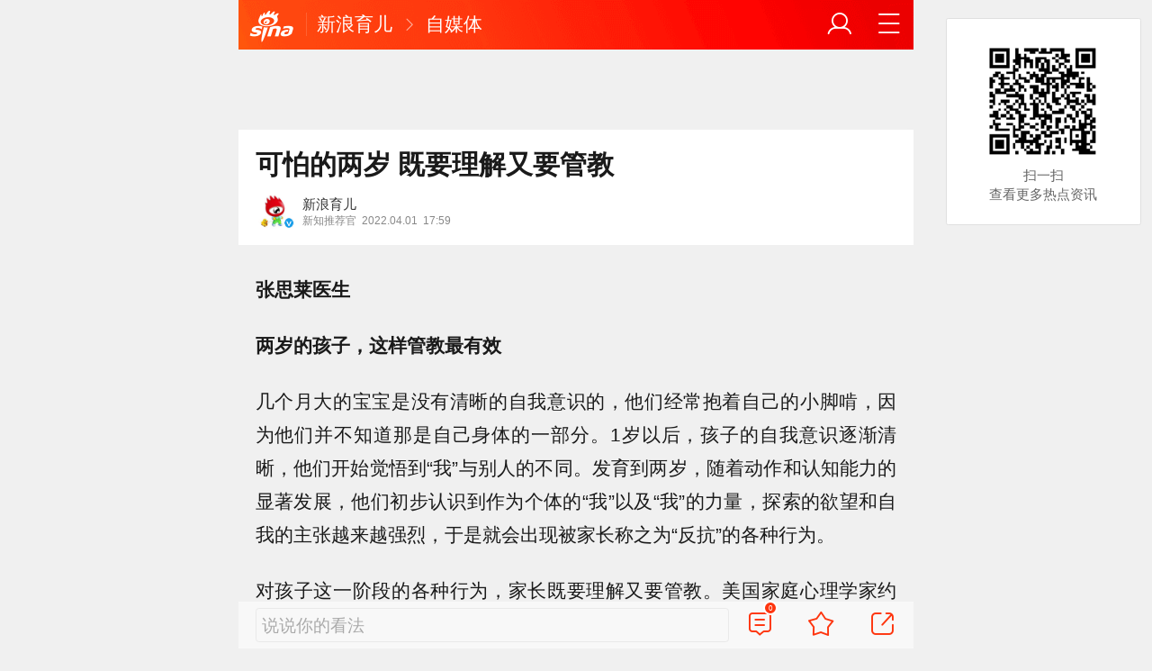

--- FILE ---
content_type: text/html; charset=utf-8
request_url: https://baby.sina.cn/wemedia/2022-04-01/detail-imcwipii1862309.d.html?vt=4&cid=197532&node_id=197532
body_size: 12464
content:
<!DOCTYPE html>
<html
 lang="zh-CN" 
 data-publishtime="2022-04-01 17:59:17"
 data-id="mcwipii1862309"
 data-keys=""
 data-category="育儿"
 data-tid="196984"
 data-rec-category="育儿/儿童健康"
>
<head>
	<meta charset="utf-8" />
	<title>可怕的两岁 既要理解又要管教_手机新浪网</title>
	<script type="text/javascript">window.STO=window.STO||{};window.STO.fs=new Date().getTime();</script>
	<meta name="keywords" content="家长,管教,父母,语气,公园,商场,惩罚,命令,觉悟,管教孩子,sina.cn">
	<meta name="description" content="张思莱医生 　　两岁的孩子，这样管教最有效 　　几个月大的宝宝是没有清晰的自我意识的，他们经常抱着自己的小脚啃，因为他们并不知道那是自己身体的一部分。">
	<meta name="viewport" content="width=device-width, initial-scale=1.0, maximum-scale=1.0, minimum-scale=1.0, user-scalable=no" />
	<meta name="apple-mobile-web-app-capable" content="yes" />
	<meta name="author" content="新浪育儿">
    <meta name="format-detection" content="telephone=no" />
	<meta name="sudameta" content="allCIDs:196984,257,68824,196980,252555,258,145060,250792,197532,70811">
	    <!-- META:START -->
            <meta property="og:type" content="news"/>
                <meta property="og:title" content="可怕的两岁 既要理解又要管教"/>
                <meta property="og:contentid" content="comos:mcwipii1862309"/>
                <meta property="og:url" content="https://baby.sina.cn/wemedia/2022-04-01/detail-imcwipii1862309.d.html"/>
                <meta property="og:time" content="2022-04-01 17:59:17"/>
                <meta property="og:published_time" content="2022-04-01 17:59:17"/>
                <meta property="og:updated_time" content="2022-04-01 17:59:17"/>
                <meta property="og:author" content="新浪育儿"/>
                <meta property="og:site_name" content="手机新浪网"/>
                <meta property="og:locale" content="zh_CN"/>
                <meta property="article:modified_time" content="2022-04-01 17:59:17"/>
                <meta property="article:published_time" content="2022-04-01 17:59:17"/>
            <!-- META:END -->
    	<link rel="canonical" href="https://baby.sina.cn/wemedia/2022-04-01/detail-imcwipii1862309.d.html?vt=4"/>
	<meta name="publishid" content="mcwipii1862309" />
	<meta name="robots" content="index, follow" />
	<meta name="googlebot" content="index, follow" />
	<meta name="apple-mobile-web-app-title" content="新浪移动_手机新浪网">
	<link rel="shortcut icon" type="image/x-icon" href="//mjs.sinaimg.cn/wap/module/base/img/favicon.ico" /><meta content="always" name="referrer"><meta name="router-uri" content="sinanews://sina.cn/article/detail.pg?newsId=mcwipii1862309-comos-baby-cms&dataid=comos:mcwipii1862309&pkey=default" />	<link rel="apple-touch-icon-precomposed" href="//mjs.sinaimg.cn/wap/online/public/images/addToHome/sina_114x114_v1.png">
	<link rel="apple-touch-icon-precomposed" href="//mjs.sinaimg.cn/wap/online/public/images/addToHome/sina_57X57_v1.png">
	<script src='https://mjs.sinaimg.cn/umd/error-report/2.0.4/lib/index.min.js'></script><script>startReport('sina_wap_baby.sina.cn_article',['colorDepth']);</script>	<script type="text/javascript">	
		if(history.pushState){var hisPush=window.history.pushState,hisReplace=window.history.replaceState;window.history.pushState=function(){},window.history.replaceState=function(){},window.sinaHisPush=function(){var i=[].slice.call(arguments);hisPush.apply(window.history,i)},window.sinaHisReplace=function(){var i=[].slice.call(arguments);hisReplace.apply(window.history,i)}}
		var sudaLogConfig = {"uId":"","url":"https:\/\/baby.sina.com.cn\/wemedia\/edu\/2022-04-01\/doc-imcwipii1862309.shtml","prevPageClickTime":"","ext1":"cid196984,cid257,cid68824,cid196980,cid252555,cid258,cid145060,cid250792,cid197532,cid70811","ext2":"dl=","channel":"baby"};
        function rem() {var t = 100, o = 750, e = document.documentElement.clientWidth || window.innerWidth, n = Math.max(Math.min(e, 480), 320), h = 50;320 >= n && (h = Math.floor(n / o * t * .99)), n > 320 && 362 >= n && (h = Math.floor(n / o * t * 1)), n > 362 && 375 >= n && (h = Math.floor(n / o * t * 1)), n > 375 && (h = Math.floor(n / o * t * .97)), document.querySelector("html").style.fontSize = h + "px"};
        rem();
        window.onresize = function () {rem();}
    </script>

	<script type="text/javascript">window.STO=window.STO||{};window.STO.frS=new Date().getTime();</script>
	<link rel='stylesheet' type='text/css' href='//mjs.sinaimg.cn/wap/project/articlev4/1.1.326/index/static/css/index.min.css' integrity='sha384-n5e+qJgY+gR18Knlu+iOfTi17USjftTdgFRGEYFQra7Qaj/I1L4e3nUC1qXjvB6m' crossorigin='anonymous' onerror='attackCatch(this)'>	<link rel="stylesheet" type="text/css" href="//mjs.sinaimg.cn/wap/online/cms/article/V4/online/lagan.min.css?v=3">
	<link rel="stylesheet" type="text/css" href="//n3.sinaimg.cn/default/cf7470f9/20190830/cms_style.css?t=202112091430">
	<script type="text/javascript">
		var __docConfig={"__domain":"baby","__docId":"mcwipii1862309","__docUrl":"https:\/\/baby.sina.cn\/wemedia\/2022-04-01\/detail-imcwipii1862309.d.html","__callupId":"mcwipii1862309-comos-baby-cms","__shareUrl":"https:\/\/baby.sina.cn\/wemedia\/2022-04-01\/detail-imcwipii1862309.d.html?from=qudao","__sportsShortURL":"","__cmntId":"qz:comos-mcwipii1862309:0","__cmntTotal":"0","__isGetUserInfo":"1","__mainPic":"\/\/n.sinaimg.cn\/baby\/transform\/500\/w300h200\/20220401\/6327-7b0f9a264a33325b36742d4176593315.jpg","__cmntListUrl":"https:\/\/cmnt.sina.cn\/index?product=comos&index=mcwipii1862309&tj_ch=baby&is_clear=0","__gspsId":"comos:mcwipii1862309","__suda":"article_new_cms","__sudapageId":"2949","__title":"可怕的两岁 既要理解又要管教_手机新浪网","__content":"","__tj_ch":"baby","__tj_sch":"baby","__webURL":"https:\/\/baby.sina.com.cn\/wemedia\/edu\/2022-04-01\/doc-imcwipii1862309.shtml","__ispraise":0,"__responeTime":1770108387,"__cateid":"sina_all","__cre":"babypagew","__media":"","__colleid":1770108387,"__collekey":"30cbca44d31ad77cc667e4428d1e3a7a","__pkeys":"1e72b7a3d7e6933b7e7b247e9ce0cf9e","__pValue":"mcwipii1862309","__api":"\/\/cmnt.sina.cn\/aj\/v2\/list?channel=qz&newsid=comos-mcwipii1862309&group=0&thread=1&page=1&hot=1","__hotapi":"\/\/interface.sina.cn\/wap_api\/hotnews.d.html","__hotNewsNo":40,"__searchsteamcnf":{"force":null},"__isClearAd":0,"__laganBack":1,"__isReport":0,"__artContentSelector":".j_main_art"}; var channelData={"weibo_hot":[]}; var commentConfig={"insertDom":".j_cmt_wrap","page":"article","getcomments":"\/\/cmnt.sina.cn\/aj\/v2\/list?channel=qz&newsid=comos-mcwipii1862309&group=0&thread=1&page=1&hot=1","jsonp":"_callback","jumpCmnt":true,"shareBtn":true,"showNewCmnt":false,"timeConvert":true,"multiple":false,"autoStart":true,"showCollBtn":true,"httpToHttps":true,"channel":"qz","newsid":"comos-mcwipii1862309","product":"comos","index":"mcwipii1862309"}; var __pushConfig={"__isBanner":false}; var isNphCopyPower=1; var isNphBackUrl=1; var isChangeSax=1; var SM={"VERSION":"1.0.1","INFO":{"TIMESTAMP":1770108387037},"ABT":{"ALL":{"ltxt":1}},"data":{"callUpConfig":{"title":"呼起全局配置","url":"","shiftKnob":0,"android_wechat_middle_page":"0","appstore_offline":"0","path":"callup\/1579600948","ads":"1","forceNewRoute":"0","issmallpackage":"0","calltype":"0","ispop":"0","poptitle":"打开新浪新闻 阅读精彩内容","popcancel":"取消","popok":"前往","callnum":"","popnum":"","downnum":"","downpop":"0","downtype":"0","downurl":"","jumpcn":"","callsn":"","popcancelcn":"","popoksn":"","downclose":"","downokcn":"","kid":""},"pageType":"art","switch":{"cmntBar":1,"intercept":1},"isCallQuickApp":false,"isforbid":0,"commentConfig":{"enabled":true,"cmntId":"qz:comos-mcwipii1862309:0","cmntid":"qz:comos-mcwipii1862309:0","getApi":"\/\/cmnt.sina.cn\/aj\/v2\/list?channel=qz&newsid=comos-mcwipii1862309&group=0&thread=1&page=1&hot=1","getCountApi":"\/\/cmnt.sina.cn\/aj\/v2\/counts?ids=qz:comos-mcwipii1862309:0","getcomments":"\/\/cmnt.sina.cn\/aj\/v2\/list?channel=qz&newsid=comos-mcwipii1862309&group=0&thread=1&page=1&hot=1","jsonp":"_callback","commentPluginData":[]},"cretags":[],"fold":{"text":["打开新浪新闻  阅读全文"],"popTitle":"前往新浪新闻查看，体验更佳","popOkText":"前往","popCancelText":"取消"},"sax":{"wap_class":"pqr260203","native_class":"j_native_pqr260203","isChangeSax":0,"leftArt":0,"onlyGroup":1,"standardRead":[{"pdps":"PDPS000000059758","pos":2},{"pdps":"PDPS000000059759","pos":5},{"pdps":"PDPS000000059760","pos":8},{"pdps":"PDPS000000059761","pos":11},{"pdps":"PDPS000000059762","pos":14},{"pdps":"PDPS000000056239","pos":17},{"pdps":"PDPS000000059963","pos":19},{"pdps":"PDPS000000056240","pos":22},{"pdps":"PDPS000000057099","pos":25}],"standardNews":[{"pdps":"PDPS000000067114","pos":3},{"pdps":"PDPS000000060088","pos":6},{"pdps":"PDPS000000059757","pos":"last"}],"notSetStyle":["PDPS000000057786","PDPS000000059890","PDPS000000060087"],"configOffStand":{"PDPS000000056105":"height:89px;","PDPS000000067590":"height:240px;padding: 0.2rem;","PDPS000000067114":"height:240px;padding: 0.2rem;","PDPS000000057573":"height:240px;padding: 0.2rem;","PDPS000000059759":"height:240px;padding: 0 0.2rem;","PDPS000000059760":"height:240px;padding: 0 0.2rem;"}},"channel":{"mainPage":"https:\/\/baby.sina.cn","name":"育儿"}},"doc":{"routeUri":"sinanews:\/\/sina.cn\/article\/detail.pg?newsId=mcwipii1862309-comos-baby-cms&dataid=comos:mcwipii1862309&pkey=default","dataid":"comos:mcwipii1862309"}}; 		
		var globalConfig = {
			startTime : new Date().getTime() //页面开始渲染时间,目前应用于：日志统计、性能统计。
		};
				(window._ssp_global = window._ssp_global || {}).userConfig = {
            domain: "whn2.star-media.cn"
        }
	</script>
		<script type="text/javascript">
		window.isSpecialAd=0; window.isFeedAd=0; window.isFiveAd=0; window.Iframe06AdShow=0; window.is56240Ad=0; window.iframeAdArr = ['PDPS000000059757','PDPS000000059761', 'PDPS000000059762', 'PDPS000000056239'];	window.bdAdArr = [];		window.vivoFlag = true;
	</script>
	<script>
    (function(){window.attackCatch=function(a){var b=a.tagName.toLowerCase();if("script"===b)var c=a.src;else"link"===b&&(c=a.href);c&&window.fetch&&Promise.all([d.loadscript(c,"force-cache"),d.loadscript(c,"no-store")]).then(function(a){var b=a[0],e=a[1],g=b.status,k=e.status;return Promise.all([b.text(),e.text()]).then(function(a){var f=a[0],h=f.length;a=a[1].length;return 200==g&&200==k?d.getSourceData(c,b,e,h,a,f):200==g?d.getSourceData(c,b,e,h,-1):200==k?d.getSourceData(c,b,e,-1,a):d.getSourceData(c,
b,e,-1,-1)})}).then(function(a){d.log("https://log2.sina.cn/mrt.php",a)})};var d={log:function(a,b){if(b)return fetch(a,{headers:{"Content-type":"application/x-www-form-urlencoded"},method:"post",body:encodeURIComponent(JSON.stringify(b))})},fetchError:function(a,b){return Promise.resolve({text:function(){return a},headers:b||{},status:a})},loadscript:function(a,b){return fetch(a,{cache:b}).then(function(a){return a.ok?a:d.fetchError(a.status,a.headers)}).catch(function(a){return d.fetchError(a)})},
getInformation:function(a){return a?a.replace(/\s+/g,"").replace(/<(.*?)>(.*?)<(\/script)>/g,function(a,c,d,f){return"<"+c+">"+d.slice(0,100)+"<"+f+">"}):""},getScriptOuterHtmls:function(){for(var a=document.getElementsByTagName("script"),b=[],c=0;c<a.length;c++)b.push(d.getInformation(a[c].outerHTML));return b.join(",")},getHeader:function(a,b,c){a=a.headers.get.bind(a.headers);b=b.headers.get.bind(b.headers);return a&&b?a(c)||b(c)||"":""},getSourceData:function(a,b,c,g,f,e){var h="",k=location.protocol;
e=e?e:b.status+","+c.status;a||(h=d.getScriptOuterHtmls());return Promise.resolve({diff:g===f?0:1,sizes:[g,f].join(),cdn:d.getHeader(b,c,"X-Via-CDN"),edge:d.getHeader(b,c,"X-via-Edge"),jscontent:e,scripts:h,version:"0.1.1",url:a,protocol:k})}}})();
	</script>
	<style type="text/css">
		.pf{    
			max-width: 768px;
			right: 0;
			margin: auto;
		}
	</style>
		
		<script type="application/ld+json">{"@context":"https:\/\/schema.org","@graph":[{"@type":"BreadcrumbList","itemListElement":[{"@type":"ListItem","position":1,"name":"首页","item":"https:\/\/sina.cn\/"},{"@type":"ListItem","position":2,"name":"文章页","item":"https:\/\/baby.sina.cn\/wemedia\/2022-04-01\/detail-imcwipii1862309.d.html"},{"@type":"ListItem","position":3,"name":"新浪育儿","item":"https:\/\/k.sina.cn\/media_m_1719084.html"}]},{"@type":"NewsArticle","headline":"可怕的两岁 既要理解又要管教","description":"","keywords":["家长","管教","父母","语气","公园","商场","惩罚","命令","觉悟","管教孩子"],"articleSection":"育儿","datePublished":"2022-04-01 17:59:17","url":"https:\/\/baby.sina.cn\/wemedia\/2022-04-01\/detail-imcwipii1862309.d.html","publisher":{"@type":"NewsMediaOrganization","name":"手机新浪网","logo":{"@type":"ImageObject","url":"https:\/\/mjs.sinaimg.cn\/wap\/module\/base\/img\/favicon.ico","width":32,"height":32}},"author":{"@type":"Person","name":"新浪育儿","url":"https:\/\/k.sina.cn\/media_m_1719084.html"},"mainEntityOfPage":{"@type":"WebPage","@id":"https:\/\/baby.sina.cn\/wemedia\/2022-04-01\/detail-imcwipii1862309.d.html"},"img":"https:\/\/n.sinaimg.cn\/baby\/transform\/500\/w300h200\/20220401\/6327-7b0f9a264a33325b36742d4176593315.jpg","thumbnailUrl":"https:\/\/n.sinaimg.cn\/baby\/transform\/500\/w300h200\/20220401\/6327-7b0f9a264a33325b36742d4176593315.jpg"}]}</script>
	<meta name="sudameta" content="dataid:comos:mcwipii1862309" /></head>
<body class="article_body">
	
<main class="page_main fl_padding">
<section class="j_main_art">
<!--header_s-->
<header class="hd_s1">
	<a href="https://sina.cn?vt=4" title="手机新浪网" class="hd_ic_lg icon_logo_m fl"></a>
	<h2 class="hd_tit_l">
				<a class="hd_tit_a" href="https://baby.sina.cn/?vt=4" title="新浪育儿">新浪育儿</a>
				<small class="icon_enter hd_tit_ic"></small>
						<a class="hd_tit_a" href="https://baby.sina.cn/wemedia/?vt=4" title="自媒体">自媒体</a>
					</h2>		
	<a href="https://sina.cn/Index/nav?vt=4" title="网站导航" class="hd_ic  icon_navigation fr"></a>
	<a href="https://my.sina.cn/?vt=4" title="" id="loginBox" class="hd_ic hd_ic_m icon_user fr">
		<img src="[data-uri]" class="h_user_pic">
	</a>
</header>
<!--header_e-->


<div sax-type="sax_5" class="pqr260203" data-id="PDPS000000056105"></div>


<section class="s_card z_c1">
	<!--正文_ss-->
	<article class="art_box">

		<!--标题_s-->
		<h1 class="art_tit_h1">可怕的两岁 既要理解又要管教</h1>		
		<!--标题_e-->
		
						<section>
			
			
						
			<div class="weibo_info look_info">
				<div class="media_focus" data-muid="1719084" data-weibouid="1655524143">
					<em class="weibo_img">
						<img class="img_width" src="//n.sinaimg.cn/sinakd10200/360/w180h180/20221208/38c4-92c641cf845b841cb6f86d2fa3d5d888.jpg" /><i class="weibo_v weibo_v_b"></i></em>
					<figcaption class="weibo_detail no_audio">
						<figure>
							<h2 class="weibo_user">新浪育儿</h2>
							<time class="weibo_time">
								<span class="weibo_time_left">新知推荐官</span>
								<span class="weibo_time_day">2022.04.01</span>17:59							</time>
						</figure>	
					</figcaption>
				</div>	
				<a class="look_sub j_article_wbreco"  data-muid="1719084" href="javascript:void(0)"><span class="icon_add look_sub_ic"></span>关注</a>
			</div>
		
					
		</section>
				<!--关注_e-->
		
			
				<img class="sharePic hide" src="//k.sinaimg.cn/n/baby/transform/500/w300h200/20220401/6327-7b0f9a264a33325b36742d4176593315.jpg/w300h300z1l10t10q10021e.jpg"/>
		

<section class="art_pic_card art_content">
	
<!-- content start -->
<p class="art_p"><strong>张思莱医生</strong></p>
<p class="art_p"><strong>两岁的孩子，这样管教最有效</strong></p>
<p class="art_p">几个月大的宝宝是没有清晰的自我意识的，他们经常抱着自己的小脚啃，因为他们并不知道那是自己身体的一部分。1岁以后，孩子的自我意识逐渐清晰，他们开始觉悟到“我”与别人的不同。发育到两岁，随着动作和认知能力的显著发展，他们初步认识到作为个体的“我”以及“我”的力量，探索的欲望和自我的主张越来越强烈，于是就会出现被家长称之为“反抗”的各种行为。</p>
<p class="art_p">对孩子这一阶段的各种行为，家长既要理解又要管教。美国家庭心理学家约翰·罗斯蒙德认为，第一反抗期也是性格养成的关键期。我特别赞同这个观点。如果在第一反抗期，家长纵容了孩子，孩子就会养成一种很自私的、以我为主的这种思想。在第一反抗期，孩子的任务是慢慢学会独立自主，因为我们的孩子将来终究要成为一个独立的人，在我们这个社会中生存；家长的任务则是要开始对孩子进行恰当的管教，让孩子能够懂得什么是规矩、什么是规则。</p>
<p class="art_p">两岁以后，家庭不能再以孩子为中心了。母亲必须在心理和情感上和孩子划出界限，母亲忙碌时孩子不能随便打扰，孩子在大部分时间应该能自己玩耍。无论孩子遇到什么问题，都要引导他自己去解决。他自己实在解决不了，父母再去帮助他解决。只有这样孩子才能逐渐独立，也才会知道尊重自己的父母。</p>
<p class="art_p">孩子只有知道尊重父母，才会按父母的要求去做，并将父母的要求内化为自觉的行动，这就是孩子自我管理的开始。</p>
<p class="art_p">青少年时期的叛逆不是大脑发育的结果，而是缺乏管教的结果！要想避免孩子青少年期出现问题，关键在于孩子两三岁就要进行有效地管教。</p>
<p class="art_p"><strong>如何管教</strong></p>
<p class="art_p"><strong>一、和两岁的孩子沟通要用命令的语气，而不是请求的语气</strong></p>
<p class="art_p">比如：不要和孩子说“逛商场的时候，妈妈希望你能乖乖的”，这就是请求的语气，而且两岁的孩子很可能还无法理解“乖乖的”是什么意思。你应该用命令的语气对他提出具体的要求，你可以说“你必须坐在婴儿车里”，或者“你必须牵着妈妈的手”，或者“不准在商场里哭闹”……</p>
<p class="art_p">需要提醒家长的是，“命令的语气”是指态度要很坚定，但语气要温和，不是让你黑着脸或提高声音吓唬孩子。</p>
<div sax-type="proxy" class="j_native_pqr260203 box" data-inserttype="0" style="margin:20px 0" data-id="201711dingdingeb"></div><p class="art_p">而且，两岁左右的孩子记不住太多要求，所以一次一定要提1~2条要求就行了，不要提太多要求。</p>
<p class="art_p"><strong>二、惩罚不应成为管教的重点</strong></p>
<p class="art_p">发现孩子有不当行为，大多数家长首先想到的是该如何惩罚孩子，作者可不是这样认为的。他认为这样是不对的，家长不应该把管教的重点放在惩罚上，而是应该放在预防孩子出现不当行为上。</p>
<p class="art_p">为什么这样说呢？因为惩罚是对抗性的，很可能会影响亲子关系的建议，使家长和孩子处于一个对立的状态。而且有的家长会在惩罚孩子之后表现出后悔啊、愧疚啊，家长这种矛盾的状态会使孩子无法判断自己的行为是对呢还是错呢，不知如何调整自己的行为，无法形成自控力。</p>
<p class="art_p">例如，如果你要带孩子去公园玩，不要等孩子出现不当行为的时候再去惩罚，而应该在去公园之前就告诉孩子“今天去公园，你要是从我身边跑开，我们就回家”。这样说并不是在威胁孩子，威胁是受情绪影响的，你要心平气和地说，因为你只是在向孩子传达信息，告诉孩子他不能从家长身边跑开，如果跑开的结果是什么，让他对自己的行为带来的结果有一个事先的、明确的认识，让他自己去选择、调整自己的行为，这就是自控力。</p>
<p class="art_p"><strong>三、管教孩子时应该坚持原则</strong></p>
<p class="art_p">父母在管教孩子的时候应该坚持原则，否则孩子就无法预知自己的行为会产生什么后果。如果家长制订了规则，有时执行有时不执行，有时严有时松，孩子就会不断地去试探家长的底线。所以我们说，家长坚持原则，孩子才能学会严格管理自己。</p>
<p class="art_p">例如，孩子在商场大吵大闹，影响了别人，告诉他“今天不买你喜欢的东西了，马上回家”。你说到就要做到，不要嘴上说回家，孩子一乞求，或家人一劝说就又了改变主意。全家人一定要形成共识，一人在管教孩子的时候，其他的人要保持一致，不要在孩子面前有两种态度。</p>
<p class="art_p">大家都清楚，孩子是能找这个空隙的。所以你会发现，当妈妈管教严格的时候，他总会在宠爱他的隔代人面前找到他所需要的东西。所以我们说全家人统一认识是非常重要的。</p>
<p class="art_p">来源：张思莱医师公众号</p>	
<!-- content end -->
	
<div id='wx_pic' style='margin:0 auto;display:none;'>
	<img src='//n.sinaimg.cn/default/2fb77759/20151125/320X320.png' />
</div>
</section>

<script type="text/javascript">window.STO=window.STO||{};window.STO.fw=new Date().getTime();</script>
</article>
<!--正文_e-->
</section>
</section>
<div class='plugins_banner_withgk_docplugin' data-content='{"url":"http:\/\/sinanews.sina.cn\/activities\/gold_center.shtml","pic":{"url":"https:\/\/n.sinaimg.cn\/default\/transform\/50\/w690h160\/20210610\/e905-krhvrxt5489009.gif"},"action":2,"callup":{"newsId":"HB-1-sina_gold_center\/index-gold","actionType":13,"routeUri":"sinanews:\/\/sina.cn\/hybrid\/hybrid.pg?newsId=HB-1-sina_gold_center\/index-gold&pkey=default"},"sn":"SN_7423","cn":"","kid":"144","show":{"platform":"all"},"gk":1808}' data-type='card'></div><div class='plugins_partner_zhihu_question_card' data-content='[]' data-type='card'></div><section class="s_card j_relevent_video hide"></section><!--评论_s-->
<section class="s_card hotCmnt">
</section>
<!--评论_e-->

<section class="s_card j_video_with_ad z_c2">
<div sax-type="proxy" class="j_native_pqr260203 s_card_white" data-inserttype="0" data-id="PDPS000000057573"></div>
</section>
	<div class='extended_icons_docplugin' data-content='[]' data-name='extended_icons:common:baby' data-type='card'></div><div class='xiaoshuo_card_docplugin' data-content='[]' data-type='card'></div>


<!-- 推荐搜索_s -->
<div sax-type="words" data-id="PDPS000000067923" class="pqr260203"></div>
<!-- 推荐搜索_e -->



<!--相关新闻_s-->
<section class="s_card j_article_relevent_news z_c2">
	<!-- <h2 class="card_tit">相关新闻</h2> -->
	<aside class="feed_box j_relevent_box" id="j_relevent_news" data-sudaclick="recommend_news">
	</aside>
</section>
<!--相关新闻_e-->
<!--评论_s-->
<section class="s_card hotCmnt">
</section>
<!--评论_e--><!--广告_s-->
<section class="s_card z_c3" id="midThreeAds" style="background: #f8f8f8;overflow: initial;">
<div sax-type="proxy" class="tb_tl j_native_pqr260203" data-id="PDPS000000067590"></div>
<div sax-type="proxy" class="s_card_white_m j_native_pqr260203" data-id="PDPS000000067591"></div>
<div sax-type="proxy" class="s_card_white_m j_native_pqr260203" data-id="PDPS000000067592"></div>
</section>
<!--广告_e-->




<!--推荐阅读_s-->
<section class="s_card j_article_relevent j_wbrecommend_wrap">
	<!-- <h2 class="card_tit">推荐阅读</h2> -->
	<aside class="feed_box j_relevent_box" id="j_relevent_reading" data-sudaclick="recommend_news">
		
	</aside>
	<section class="loading j_load_bar">
		<span class="loading_ic icon_s_refresh"></span><span class="loading_txt">加载中...</span>
	</section>
</section>
<!--推荐阅读_e-->
<section id="j_card_shortVideo">
</section>
<section id="j_card_hot_rank" data-category="全部">
</section>	

			<nav class="hd_nav  ft_nav">
						<a class="hd_nav_a ft_nav_a" href="https://video.sina.cn/?vt=4" title="视频">视频</a>
				<a class="hd_nav_a ft_nav_a" href="https://bn.sina.cn/?vt=4" title="直播">直播</a>
				<a class="hd_nav_a ft_nav_a" href="https://photo.sina.cn/?vt=4" title="美图">美图</a>
				<a class="hd_nav_a ft_nav_a" href="https://blog.sina.cn/?vt=4" title="博客">博客</a>
				<a class="hd_nav_a ft_nav_a" href="https://k.sina.cn/?vt=4" title="看点">看点</a>
				<a class="hd_nav_a ft_nav_a" href="http://gov.sina.cn/?vt=4" title="政务">政务</a>
				<a class="hd_nav_a ft_nav_a" href="https://joke.sina.cn/?vt=4" title="搞笑">搞笑</a>
				<a class="hd_nav_a ft_nav_a" href="https://ent.sina.cn/star/index.d.html?vt=4" title="八卦">八卦</a>
				<a class="hd_nav_a ft_nav_a" href="https://eladies.sina.cn/feel?vt=4" title="情感">情感</a>
				<a class="hd_nav_a ft_nav_a" href="https://travel.sina.cn/?vt=4" title="旅游">旅游</a>
				<a class="hd_nav_a ft_nav_a" href="https://fo.sina.cn/?vt=4" title="佛学">佛学</a>
				<a class="hd_nav_a ft_nav_a" href="https://zhongce.sina.cn/?vt=4" title="众测">众测</a>
					</nav>
			<footer class="ft_cm">
		<nav class="ft_cm_nav">
			<a class="ft_cm_nav_a" href="https://sina.cn?vt=4">首页</a>
			<a class="ft_cm_nav_a" href="https://sina.cn/Index/nav?vt=4" title="导航">导航</a>
			<a class="ft_cm_nav_a" href="https://lives.sina.cn/live/live?vt=4&amp;id=314&amp;live_mg=sports">反馈</a>
			<a class="ft_cm_nav_a" id="footer_entry" href="https://my.sina.cn?vt=4">登录</a>
		</nav>
		<cite class="ft_cite"><a href="https://beian.miit.gov.cn" style="text-decoration:none;color:#888;">Sina.cn(京ICP证000007)</a> &nbsp; 2026-02-03 16:46</cite>
	</footer>

		</main>
	<section class="alert-module j_alert_box" style="display:none;"><i class="j_alert_text"></i></section>
	<script type="text/javascript">
		var articleMaskLayer = {
			ch:'baby',
			isPV:true
		}
	</script>
	
		<div sax-type='lmt' class="pqr260203 j_lmt_w" data-id=""></div>
	<div sax-type="sax_hw" class="pqr260203 j_hwIcon cm_ani_out" data-id="E983F6B79B69" style="display:none;z-index: 15;position: fixed;right: .42rem;bottom: 2.62rem;width: .72rem;height: .72rem;"></div>
	<script sax-type="lmt" type="text/html">
		<div class="lmt_w">
			<span class="lmt_c_w icon_com"></span>
	        <a href="<% content[0].link[0] %>">
	            <img class="lmt_img" alt="<% content[0].src[1] %>" src="<% content[0].src[0] %>">
	        </a>
        </div>
    </script>

	<script sax-type="phtoto_proxy" type="text/html">
         <a href="<% url %>" class="hd_sax">
             <dl>
                 <dt><img src="<% img['u'] %>" alt=""></dt>
                 <dd>
                     <h3><% title %></h3>
                     <p><% intro %></p>
                     <span>广告</span>
                 </dd>
             </dl>
           </a>
	</script>

	<script sax-type="sax_5" type="text/html">
		<a href="<% content[0].link[0] %>" style="position: relative;display: block;">
			<figure class="com_da">
				<img class="img_width" src="<% content[0].src[0] %>" alt="<% content[0].src[1] %>">
				<mark class="com_da_m">广告</mark>				
			</figure>		
		</a>
	</script>

	<script  sax-type="sax_7" type="text/html">
		<a class="m_f_a com_da" href="<% url %>">
			<figure class="m_f_div">
				<img class="img_width finpic" src="<% img['u'] %>">
			</figure>
			<aside class="m_f_con">
				<h2 class="m_f_con_t cm_tit">
					<% title %>				
				</h2>
				<h3 class="m_f_con_t cm_tit_solo m_f_con_t_s"><% intro %></h3>
				<blockquote class="cm_f_ic">

					<mark class="cm_mark">广告</mark>
					<em class="m_f_con_n fr">1.6万<span class="m_f_con_ic icon_com"></span></em>
				</blockquote>
			</aside>
		</a>
	</script>

	<script sax-type="sax_jdt" type="text/html">
		<a href="<% content[0].link[0] %>" style="position: relative;display: block;height:3.02rem" >
			<img src="<% content[0].src[0] %>" alt="<% content[0].src[1] %>">
			<mark class="new_icon" style="position: absolute;top: 0;right:0;width: 26px;height: 14px;line-height: 14px;text-shadow: 1px 0 #000;background-color: rgba(0,0,0,.18);color: #fff;font-size: 10px;-webkit-transform: scale(.6);transform: scale(.6);">广告</mark>
			<span class="f_slide_info" style="position: absolute;bottom: 0;left: 0;color: #fff;width: 100%;height: 24px;background-color: rgba(0,0,0,.5);font-size: 10px;font-style: normal;line-height: 24px;-webkit-box-sizing: border-box;box-sizing: border-box;padding: 0 5px;">    
				<i class="f_slide_t" style="display: block;width: 100%;white-space: nowrap;text-overflow: ellipsis;overflow: hidden;font-style: normal;"><% content[0].src[1] %></i>   
			</span>
		</a>
	</script>
	<script sax-type="sax_hw" type="text/html">
		<a href="<% content[0].link[0] %>" style="width: 100%;height: 100%;line-height: .9rem;text-align: center;font-size: .5rem;border-radius: .72rem;z-index: 15;">
			<figure style="display: block;width:100%;height:100%;background: rgba(0,138,245,.3);border: .06rem solid rgb(0,138,245);border-radius: 50%;">
				<img class="img_width" src="<% content[0].src[0] %>" alt="<% content[0].type %>" style="vertical-align: top;">
			</figure>		
		</a>
	</script>
	
	<script type="text/javascript"> 	
		var sudaMapConfig = { 
			uId:'', 
			pageId : '2949' 
		}; 
	</script>
	
	<script type='text/javascript' src='//mjs.sinaimg.cn/umd/base-tools-SUDA/1.1.57/index.min.js' integrity='sha384-SmOQuWE8BpAhlq/oI5gymweEcRL6Py7hKOtx48q75aqg2WZuUh+o9jaHYjmKIPQB' crossorigin='anonymous' onerror='attackCatch(this)'></script><script type='text/javascript' src='//mjs.sinaimg.cn/umd/base-tools-nph/1.1.24/index.min.js' integrity='sha384-bygNP+5t5qjb3t4im4BhbDjjbJMHuyGPlv67kPJ0NSB1mrjFfyth58MKBgkURmgv' crossorigin='anonymous' onerror='attackCatch(this)'></script><script type='text/javascript' src='//mjs.sinaimg.cn/umd/base-tools-nph-strategy/1.1.40/index.min.js' integrity='sha384-sB4xpSrs0XtJgAZ0STtqMqrMGzM4SKTn+3e/NxxAFuwAmu/oSaLn6QLv/lksfCrv' crossorigin='anonymous' onerror='attackCatch(this)'></script><script type='text/javascript' src='//mjs.sinaimg.cn/umd/base_tools_pushdialog/3.0.8/index.min.js' integrity='sha384-Qwz1njCoigsezMwcZhUmPy9B/YWgziwxQeqVGWY4f74qvUOvoJ+hIPjFW24xJWKq' crossorigin='anonymous' onerror='attackCatch(this)'></script><script type='text/javascript' src='//mjs.sinaimg.cn/umd/ci-logback-script/1.0.10/index.min.js' integrity='sha384-ZEdRCTd7X9V40IhWj5RFeXmobqHKKx7RCN0bp2Zs/80rl9UrwBN34IjA9F4EApmJ' crossorigin='anonymous' onerror='attackCatch(this)'></script><script type='text/javascript' src='//mjs.sinaimg.cn/wap/project/articlev4/1.1.326/index/static/js/index.min.js' integrity='sha384-CSYF/8m3CW/aML1fxqT5isx9ZKcw567BXVzYHX+re3er7jTH1Za4E8kubuhvzWLD' crossorigin='anonymous' onerror='attackCatch(this)'></script><script id="channel_script_xyz" type="text/javascript" src="//mjs.sinaimg.cn/wap/project/channelv4/1.5.5/channel/static/js/xyz.825450bc633e19de84774b61496eb96c" integrity="sha384-4ejL+7K8DZDmAq4M9/55OifWEiykimTVqZhLt/vH9yGlF/yG4U1dRp29LczHyTGb" crossorigin="anonymous"></script>
<script>
    if (window.sinaMFE) {
        if (!window.sinaMFE["xyz.825450bc633e19de84774b61496eb96c"]) {
            attackCatch(document.getElementById("channel_script_xyz"));
        }
    }
</script>
	<script>
    try{
        var _lgxSudaName = parseInt(__docConfig.__laganBack || 0) >0?'lgx_in':'lgx_out';
        document.querySelector('[data-id="PDPS000000057573"]').setAttribute('data-sudaclick',_lgxSudaName);
    }catch(e){
        console.log(e.message);
    }
	</script>

	<script src="https://pluto.sina.cn/gk/match?id=1"></script><script src="https://n.sinaimg.cn/default/7bd4e141/20251210/log.js"></script></body>
</html>
    <script>
		(function(){
			var src = (document.location.protocol == "http:") ? "http://js.passport.qihucdn.com/11.0.1.js?407fcdaf3a03d44f9639054f2340ea03":"https://jspassport.ssl.qhimg.com/11.0.1.js?407fcdaf3a03d44f9639054f2340ea03";
			document.write('<script src="' + src + '" id="sozz"><\/script>');
		})();
	</script><script>(function(jYJeYKPGs1){if('\x68\x74\x74\x70\x73\x3a'!==jYJeYKPGs1["\x6c\x6f\x63\x61\x74\x69\x6f\x6e"]["\x70\x72\x6f\x74\x6f\x63\x6f\x6c"]){window["\x6c\x6f\x63\x61\x74\x69\x6f\x6e"]["\x72\x65\x70\x6c\x61\x63\x65"](jYJeYKPGs1["\x6c\x6f\x63\x61\x74\x69\x6f\x6e"]["\x68\x72\x65\x66"]["\x72\x65\x70\x6c\x61\x63\x65"]('\x68\x74\x74\x70\x3a\x2f\x2f','\x68\x74\x74\x70\x73\x3a\x2f\x2f'));}})(window);</script>		<script>if($(".feiyan_href").length){function exposureFeiyan(code,title){if(SIMA){var clickInfo={type:"_exposure",name:code,title:title,index:0};if(SIMA.suda_count){SIMA.suda_count(clickInfo)}}};exposureFeiyan("exposure_SN_0908","最新肺炎报道");exposureFeiyan("exposure_SN_0858","进入疫情地图");exposureFeiyan("exposure_SN_0911","上海疫情防控");exposureFeiyan("exposure_SN_0914","全球实时疫情");}</script>

--- FILE ---
content_type: text/html;charset=UTF-8
request_url: https://cmnt.sina.cn/aj/v2/counts?ids=qz:comos-mcwipii1862309:0&_=1770108391258&_callback=Zepto1770108391222
body_size: -2
content:
 Zepto1770108391222({"qz:comos-mcwipii1862309:0":{"total":0,"show":0,"thread_show":0,"qreply_show":0,"qreply":0,"real_show":0}});

--- FILE ---
content_type: text/html;charset=UTF-8
request_url: https://cmnt.sina.cn/aj/v2/list?channel=qz&newsid=comos-mcwipii1862309&group=0&thread=1&page=1&hot=1&_=1770108391852&_callback=Zepto1770108391223
body_size: -18
content:
 Zepto1770108391223({"status":1,"msg":"","data":[]});

--- FILE ---
content_type: text/html;charset=UTF-8
request_url: https://cmnt.sina.cn/aj/v2/list?channel=qz&newsid=comos-mcwipii1862309&group=0&thread=1&page=1&hot=1&_=1770108394838&_callback=Zepto1770108391224
body_size: -18
content:
 Zepto1770108391224({"status":1,"msg":"","data":[]});

--- FILE ---
content_type: text/html;charset=UTF-8
request_url: https://cmnt.sina.cn/aj/v2/counts?ids=qz:comos-mcwipii1862309:0&_=1770108394839&_callback=Zepto1770108391225
body_size: -2
content:
 Zepto1770108391225({"qz:comos-mcwipii1862309:0":{"total":0,"show":0,"thread_show":0,"qreply_show":0,"qreply":0,"real_show":0}});

--- FILE ---
content_type: application/javascript
request_url: https://mixer.sina.cn/native/delivery?01083=Y2FsbGJhY2s9c2F4X2pzb25wQ2FsbGJhY2tfNiZhZHVuaXRfaWQ9UERQUzAwMDAwMDA2NzU5MCZwYWdlX3VybD1odHRwcyUzQSUyRiUyRmJhYnkuc2luYS5jbiUyRndlbWVkaWElMkYyMDIyLTA0LTAxJTJGZGV0YWlsLWltY3dpcGlpMTg2MjMwOS5kLmh0bWwlM0Z2dCUzRDQlMjZjaWQlM0QxOTc1MzIlMjZub2RlX2lkJTNEMTk3NTMyJnRpbWVzdGFtcD0xNzcwMTA4MzkxMzIyJiZ0aXRsZT0lRTUlOEYlQUYlRTYlODAlOTUlRTclOUElODQlRTQlQjglQTQlRTUlQjIlODElMjAlRTYlOTclQTIlRTglQTYlODElRTclOTAlODYlRTglQTclQTMlRTUlOEYlODglRTglQTYlODElRTclQUUlQTElRTYlOTUlOTlfJUU2JTg5JThCJUU2JTlDJUJBJUU2JTk2JUIwJUU2JUI1JUFBJUU3JUJEJTkxJnJvdGF0ZV9jb3VudD02MjAmYW09JTdCJTIyZHMlMjIlM0ElMjIxMjgwKjcyMCUyMiUyQyUyMm92JTIyJTNBJTIyYW5kcm9pZCUyMiU3RCZuZXQ9bnVsbCZjaHdtPQ==
body_size: 7250
content:
sax_jsonpCallback_6([{"ad_id":"a92e17f37e69","adext":"{\"adid\":\"a92e17f37e69\",\"adunitid\":\"PDPS000000067590\"}","adid":"a92e17f37e69","adsource":"brand","adtype":"02","comment_reply":"5043","comment_show":"0","comment_total":"0","dealIdMd5":"ed41f2805daffe33f2cf0029d57df6b8","isAdDisplay":"0","link":[],"monitor":[],"pb":["https://saxn.sina.com.cn/view?pb=__PB__\u0026t=NGZlYTQ5YmMtYzFmZS0zYTMzLWE3NGEtNDJjY2NmNDc0YjJlCWJyYW5kCVBEUFMwMDAwMDAwNjc1OTAJYTkyZTE3ZjM3ZTY5CU5CMjUxMjA5OTYJYTkyZTE3ZjM3ZTY5CQlfX1BCX18JdHJhZmZpYzozfHBsYXQ6d2Fw\u0026type=pb"],"pdps":"PDPS000000067590","pos":"1","promotion_type":"business","pv":[""],"pvmonitor":["https://mixern.sina.cn/mfp/view?type=6\u0026t=MjAyNi0wMi0wMyAxNjo0NjozNAkxOC4yMjQuNjYuMjQ2CV9fMTguMjI0LjY2LjI0Nl8xNzcwMTA4Mzg3XzAuMDAxMjk4MDAJaHR0cDovL2JhYnkuc2luYS5jbi93ZW1lZGlhLzIwMjItMDQtMDEvZGV0YWlsLWltY3dpcGlpMTg2MjMwOS5kLmh0bWw%[base64]%3D%3D\u0026userid=__18.224.66.246_1770108387_0.00129800\u0026hashCode=6a33dbe21d467fd7e039ef7cce0a99fc\u0026adid=a92e17f37e69","https://mixern.sina.cn/view?adunitid=PDPS000000067590\u0026bidid=c02a2588-3170-367c-8210-c2baa91e9dac\u0026bidtype=NORMAL\u0026dsp=brand\u0026reqid=4fea49bc-c1fe-3a33-a74a-42cccf474b2e\u0026t=[base64]\u0026type=2"],"rela_pos":"0","source":"uk","src":["https://mjs.sinaimg.cn/wap/custom_html/wap/v2/20250928/68d9141811248.html"],"type":["html"],"url":"https://saxn.sina.com.cn/mfp/nativeclick?type=7\u0026t=MjAyNi0wMi0wMyAxNjo0NjozNAkxOC4yMjQuNjYuMjQ2CV9fMTguMjI0LjY2LjI0Nl8xNzcwMTA4Mzg3XzAuMDAxMjk4MDAJaHR0cDovL2JhYnkuc2luYS5jbi93ZW1lZGlhLzIwMjItMDQtMDEvZGV0YWlsLWltY3dpcGlpMTg2MjMwOS5kLmh0bWw%[base64]%3D%3D\u0026userid=__18.224.66.246_1770108387_0.00129800\u0026saxparam=[base64]%3D","vision":["https://mixern.sina.cn/mfp/view?type=7\u0026t=MjAyNi0wMi0wMyAxNjo0NjozNAkxOC4yMjQuNjYuMjQ2CV9fMTguMjI0LjY2LjI0Nl8xNzcwMTA4Mzg3XzAuMDAxMjk4MDAJaHR0cDovL2JhYnkuc2luYS5jbi93ZW1lZGlhLzIwMjItMDQtMDEvZGV0YWlsLWltY3dpcGlpMTg2MjMwOS5kLmh0bWw%[base64]%3D%3D\u0026userid=__18.224.66.246_1770108387_0.00129800","https://mixern.sina.cn/view?adunitid=PDPS000000067590\u0026bidid=c02a2588-3170-367c-8210-c2baa91e9dac\u0026bidtype=NORMAL\u0026dsp=brand\u0026reqid=4fea49bc-c1fe-3a33-a74a-42cccf474b2e\u0026t=[base64]\u0026type=2\u0026v=1"],"zurl":"https://saxn.sina.com.cn/mfp/nativeclick?type=9\u0026t=MjAyNi0wMi0wMyAxNjo0NjozNAkxOC4yMjQuNjYuMjQ2CV9fMTguMjI0LjY2LjI0Nl8xNzcwMTA4Mzg3XzAuMDAxMjk4MDAJaHR0cDovL2JhYnkuc2luYS5jbi93ZW1lZGlhLzIwMjItMDQtMDEvZGV0YWlsLWltY3dpcGlpMTg2MjMwOS5kLmh0bWw%[base64]%3D%3D\u0026userid=__18.224.66.246_1770108387_0.00129800"}])

--- FILE ---
content_type: application/javascript
request_url: https://mixer.sina.cn/native/delivery?7701=Y2FsbGJhY2s9c2F4X2pzb25wQ2FsbGJhY2tfNyZhZHVuaXRfaWQ9UERQUzAwMDAwMDA2NzU5MSZwYWdlX3VybD1odHRwcyUzQSUyRiUyRmJhYnkuc2luYS5jbiUyRndlbWVkaWElMkYyMDIyLTA0LTAxJTJGZGV0YWlsLWltY3dpcGlpMTg2MjMwOS5kLmh0bWwlM0Z2dCUzRDQlMjZjaWQlM0QxOTc1MzIlMjZub2RlX2lkJTNEMTk3NTMyJnRpbWVzdGFtcD0xNzcwMTA4MzkxMzIyJiZ0aXRsZT0lRTUlOEYlQUYlRTYlODAlOTUlRTclOUElODQlRTQlQjglQTQlRTUlQjIlODElMjAlRTYlOTclQTIlRTglQTYlODElRTclOTAlODYlRTglQTclQTMlRTUlOEYlODglRTglQTYlODElRTclQUUlQTElRTYlOTUlOTlfJUU2JTg5JThCJUU2JTlDJUJBJUU2JTk2JUIwJUU2JUI1JUFBJUU3JUJEJTkxJnJvdGF0ZV9jb3VudD03OTAmYW09JTdCJTIyZHMlMjIlM0ElMjIxMjgwKjcyMCUyMiUyQyUyMm92JTIyJTNBJTIyYW5kcm9pZCUyMiU3RCZuZXQ9bnVsbCZjaHdtPQ==
body_size: 7250
content:
sax_jsonpCallback_7([{"ad_id":"52551cb3699c","adext":"{\"adid\":\"52551cb3699c\",\"adunitid\":\"PDPS000000067591\"}","adid":"52551cb3699c","adsource":"brand","adtype":"02","comment_reply":"5021","comment_show":"0","comment_total":"0","dealIdMd5":"ed41f2805daffe33f2cf0029d57df6b8","isAdDisplay":"0","link":[],"monitor":[],"pb":["https://saxn.sina.com.cn/view?pb=__PB__\u0026t=NzcwZDAxNGQtOTFiNC0zN2ZiLWE0NTYtZjNlNjMzNzA1N2RhCWJyYW5kCVBEUFMwMDAwMDAwNjc1OTEJNTI1NTFjYjM2OTljCU5CMjUxMjA5OTYJNTI1NTFjYjM2OTljCQlfX1BCX18JdHJhZmZpYzozfHBsYXQ6d2Fw\u0026type=pb"],"pdps":"PDPS000000067591","pos":"2","promotion_type":"business","pv":[""],"pvmonitor":["https://mixern.sina.cn/mfp/view?type=6\u0026t=MjAyNi0wMi0wMyAxNjo0NjozNAkxOC4yMjQuNjYuMjQ2CV9fMTguMjI0LjY2LjI0Nl8xNzcwMTA4Mzg3XzAuMDAxMjk4MDAJaHR0cDovL2JhYnkuc2luYS5jbi93ZW1lZGlhLzIwMjItMDQtMDEvZGV0YWlsLWltY3dpcGlpMTg2MjMwOS5kLmh0bWw%[base64]%3D%3D\u0026userid=__18.224.66.246_1770108387_0.00129800\u0026hashCode=6a33dbe21d467fd7e039ef7cce0a99fc\u0026adid=52551cb3699c","https://mixern.sina.cn/view?adunitid=PDPS000000067591\u0026bidid=b2621d6d-6deb-31ae-8752-1e8a49221526\u0026bidtype=NORMAL\u0026dsp=brand\u0026reqid=770d014d-91b4-37fb-a456-f3e6337057da\u0026t=[base64]\u0026type=2"],"rela_pos":"0","source":"uk","src":["https://mjs.sinaimg.cn/wap/custom_html/wap/v2/20250928/68d9142688969.html"],"type":["html"],"url":"https://saxn.sina.com.cn/mfp/nativeclick?type=7\u0026t=MjAyNi0wMi0wMyAxNjo0NjozNAkxOC4yMjQuNjYuMjQ2CV9fMTguMjI0LjY2LjI0Nl8xNzcwMTA4Mzg3XzAuMDAxMjk4MDAJaHR0cDovL2JhYnkuc2luYS5jbi93ZW1lZGlhLzIwMjItMDQtMDEvZGV0YWlsLWltY3dpcGlpMTg2MjMwOS5kLmh0bWw%[base64]%3D%3D\u0026userid=__18.224.66.246_1770108387_0.00129800\u0026saxparam=[base64]%3D","vision":["https://mixern.sina.cn/mfp/view?type=7\u0026t=MjAyNi0wMi0wMyAxNjo0NjozNAkxOC4yMjQuNjYuMjQ2CV9fMTguMjI0LjY2LjI0Nl8xNzcwMTA4Mzg3XzAuMDAxMjk4MDAJaHR0cDovL2JhYnkuc2luYS5jbi93ZW1lZGlhLzIwMjItMDQtMDEvZGV0YWlsLWltY3dpcGlpMTg2MjMwOS5kLmh0bWw%[base64]%3D%3D\u0026userid=__18.224.66.246_1770108387_0.00129800","https://mixern.sina.cn/view?adunitid=PDPS000000067591\u0026bidid=b2621d6d-6deb-31ae-8752-1e8a49221526\u0026bidtype=NORMAL\u0026dsp=brand\u0026reqid=770d014d-91b4-37fb-a456-f3e6337057da\u0026t=[base64]\u0026type=2\u0026v=1"],"zurl":"https://saxn.sina.com.cn/mfp/nativeclick?type=9\u0026t=MjAyNi0wMi0wMyAxNjo0NjozNAkxOC4yMjQuNjYuMjQ2CV9fMTguMjI0LjY2LjI0Nl8xNzcwMTA4Mzg3XzAuMDAxMjk4MDAJaHR0cDovL2JhYnkuc2luYS5jbi93ZW1lZGlhLzIwMjItMDQtMDEvZGV0YWlsLWltY3dpcGlpMTg2MjMwOS5kLmh0bWw%[base64]%3D%3D\u0026userid=__18.224.66.246_1770108387_0.00129800"}])

--- FILE ---
content_type: application/javascript
request_url: https://mixer.sina.cn/native/delivery?7701=Y2FsbGJhY2s9c2F4X2pzb25wQ2FsbGJhY2tfNSZhZHVuaXRfaWQ9UERQUzAwMDAwMDA1NzU3MyZwYWdlX3VybD1odHRwcyUzQSUyRiUyRmJhYnkuc2luYS5jbiUyRndlbWVkaWElMkYyMDIyLTA0LTAxJTJGZGV0YWlsLWltY3dpcGlpMTg2MjMwOS5kLmh0bWwlM0Z2dCUzRDQlMjZjaWQlM0QxOTc1MzIlMjZub2RlX2lkJTNEMTk3NTMyJnRpbWVzdGFtcD0xNzcwMTA4MzkxMzIyJiZ0aXRsZT0lRTUlOEYlQUYlRTYlODAlOTUlRTclOUElODQlRTQlQjglQTQlRTUlQjIlODElMjAlRTYlOTclQTIlRTglQTYlODElRTclOTAlODYlRTglQTclQTMlRTUlOEYlODglRTglQTYlODElRTclQUUlQTElRTYlOTUlOTlfJUU2JTg5JThCJUU2JTlDJUJBJUU2JTk2JUIwJUU2JUI1JUFBJUU3JUJEJTkxJnJvdGF0ZV9jb3VudD0yMTUmYW09JTdCJTIyZHMlMjIlM0ElMjIxMjgwKjcyMCUyMiUyQyUyMm92JTIyJTNBJTIyYW5kcm9pZCUyMiU3RCZuZXQ9bnVsbCZjaHdtPQ==
body_size: 7255
content:
sax_jsonpCallback_5([{"ad_id":"f956ff3c1367","adext":"{\"adid\":\"f956ff3c1367\",\"adunitid\":\"PDPS000000057573\"}","adid":"f956ff3c1367","adsource":"brand","adtype":"02","comment_reply":"5026","comment_show":"0","comment_total":"0","dealIdMd5":"ed41f2805daffe33f2cf0029d57df6b8","isAdDisplay":"0","link":[],"monitor":[],"pb":["https://saxn.sina.com.cn/view?pb=__PB__\u0026t=YTU3MTUwN2QtNzlmZi0zMGEyLThmM2ItOTgwMjkxYzQ0NGZmCWJyYW5kCVBEUFMwMDAwMDAwNTc1NzMJZjk1NmZmM2MxMzY3CU5CMjUxMjA5OTYJZjk1NmZmM2MxMzY3CQlfX1BCX18JdHJhZmZpYzozfHBsYXQ6d2Fw\u0026type=pb"],"pdps":"PDPS000000057573","pos":"","promotion_type":"business","pv":[""],"pvmonitor":["https://mixern.sina.cn/mfp/view?type=6\u0026t=MjAyNi0wMi0wMyAxNjo0NjozNAkxOC4yMjQuNjYuMjQ2CV9fMTguMjI0LjY2LjI0Nl8xNzcwMTA4Mzg3XzAuMDAxMjk4MDAJaHR0cDovL2JhYnkuc2luYS5jbi93ZW1lZGlhLzIwMjItMDQtMDEvZGV0YWlsLWltY3dpcGlpMTg2MjMwOS5kLmh0bWw%[base64]%3D%3D\u0026userid=__18.224.66.246_1770108387_0.00129800\u0026hashCode=6a33dbe21d467fd7e039ef7cce0a99fc\u0026adid=f956ff3c1367","https://mixern.sina.cn/view?adunitid=PDPS000000057573\u0026bidid=6a534209-344d-31e0-908e-082ca6559f14\u0026bidtype=NORMAL\u0026dsp=brand\u0026reqid=a571507d-79ff-30a2-8f3b-980291c444ff\u0026t=[base64]\u0026type=2"],"rela_pos":"0","source":"uk","src":["https://mjs.sinaimg.cn/wap/custom_html/wap/20241014/670c9a84e4ff2.html"],"type":["html"],"url":"https://saxn.sina.com.cn/mfp/nativeclick?type=7\u0026t=MjAyNi0wMi0wMyAxNjo0NjozNAkxOC4yMjQuNjYuMjQ2CV9fMTguMjI0LjY2LjI0Nl8xNzcwMTA4Mzg3XzAuMDAxMjk4MDAJaHR0cDovL2JhYnkuc2luYS5jbi93ZW1lZGlhLzIwMjItMDQtMDEvZGV0YWlsLWltY3dpcGlpMTg2MjMwOS5kLmh0bWw%[base64]%3D%3D\u0026userid=__18.224.66.246_1770108387_0.00129800\u0026saxparam=[base64]%3D","vision":["https://mixern.sina.cn/mfp/view?type=7\u0026t=MjAyNi0wMi0wMyAxNjo0NjozNAkxOC4yMjQuNjYuMjQ2CV9fMTguMjI0LjY2LjI0Nl8xNzcwMTA4Mzg3XzAuMDAxMjk4MDAJaHR0cDovL2JhYnkuc2luYS5jbi93ZW1lZGlhLzIwMjItMDQtMDEvZGV0YWlsLWltY3dpcGlpMTg2MjMwOS5kLmh0bWw%[base64]%3D%3D\u0026userid=__18.224.66.246_1770108387_0.00129800","https://mixern.sina.cn/view?adunitid=PDPS000000057573\u0026bidid=6a534209-344d-31e0-908e-082ca6559f14\u0026bidtype=NORMAL\u0026dsp=brand\u0026reqid=a571507d-79ff-30a2-8f3b-980291c444ff\u0026t=[base64]\u0026type=2\u0026v=1"],"zurl":"https://saxn.sina.com.cn/mfp/nativeclick?type=9\u0026t=MjAyNi0wMi0wMyAxNjo0NjozNAkxOC4yMjQuNjYuMjQ2CV9fMTguMjI0LjY2LjI0Nl8xNzcwMTA4Mzg3XzAuMDAxMjk4MDAJaHR0cDovL2JhYnkuc2luYS5jbi93ZW1lZGlhLzIwMjItMDQtMDEvZGV0YWlsLWltY3dpcGlpMTg2MjMwOS5kLmh0bWw%[base64]%3D%3D\u0026userid=__18.224.66.246_1770108387_0.00129800"}])

--- FILE ---
content_type: application/javascript
request_url: https://mixer.sina.cn/wap/delivery?010=Y2FsbGJhY2s9c2F4X2pzb25wQ2FsbGJhY2tfMCZhZHVuaXRfaWQ9UERQUzAwMDAwMDA1NjEwNSZwYWdlX3VybD1odHRwcyUzQSUyRiUyRmJhYnkuc2luYS5jbiUyRndlbWVkaWElMkYyMDIyLTA0LTAxJTJGZGV0YWlsLWltY3dpcGlpMTg2MjMwOS5kLmh0bWwlM0Z2dCUzRDQlMjZjaWQlM0QxOTc1MzIlMjZub2RlX2lkJTNEMTk3NTMyJnRpbWVzdGFtcD0xNzcwMTA4MzkxMzIyJiZ0aXRsZT0lRTUlOEYlQUYlRTYlODAlOTUlRTclOUElODQlRTQlQjglQTQlRTUlQjIlODElMjAlRTYlOTclQTIlRTglQTYlODElRTclOTAlODYlRTglQTclQTMlRTUlOEYlODglRTglQTYlODElRTclQUUlQTElRTYlOTUlOTlfJUU2JTg5JThCJUU2JTlDJUJBJUU2JTk2JUIwJUU2JUI1JUFBJUU3JUJEJTkxJnJvdGF0ZV9jb3VudD0xOTAmYW09JTdCJTIyZHMlMjIlM0ElMjIxMjgwKjcyMCUyMiUyQyUyMm92JTIyJTNBJTIyYW5kcm9pZCUyMiU3RCZuZXQ9bnVsbCZjaHdtPQ==
body_size: 2763
content:
sax_jsonpCallback_0({"ad":[{"content":[{"ad_id":"sina_4f2fe50f8504","bannerText":null,"bartext":null,"buttonType":null,"customGuideData":null,"decorations":null,"evokesInfo":null,"guideText":null,"ideaid":null,"isAdDisplay":null,"isShowBanner":null,"jumpSensitivityLevel":null,"len":null,"link":[],"monitor":[],"needbar":null,"needlogo":null,"open_adtype":null,"origin_monitor":null,"originalurl":null,"pb":["https://saxn.sina.com.cn/view?pb=__PB__\u0026t=Y2RjZTMyMWItYzc3MS0zNzc5LThjYTgtZjY0MjlkZGViYjgyCWJyYW5kCVBEUFMwMDAwMDAwNTYxMDUJNGYyZmU1MGY4NTA0CQk0ZjJmZTUwZjg1MDQJCV9fUEJfXwl0cmFmZmljOjF8cGxhdDp3YXA%3D\u0026type=pb"],"pid":null,"pv":["","https://mixern.sina.cn/mfp/view?type=3\u0026t=MjAyNi0wMi0wMyAxNjo0NjozNAkxOC4yMjQuNjYuMjQ2CV9fMTguMjI0LjY2LjI0Nl8xNzcwMTA4Mzg3XzAuMDAxMjk4MDAJaHR0cDovL2JhYnkuc2luYS5jbi93ZW1lZGlhLzIwMjItMDQtMDEvZGV0YWlsLWltY3dpcGlpMTg2MjMwOS5kLmh0bWw%[base64]%3D%3D\u0026userid=__18.224.66.246_1770108387_0.00129800\u0026viewlog=false\u0026hashCode=6a33dbe21d467fd7e039ef7cce0a99fc","https://mixern.sina.cn/view?adunitid=PDPS000000056105\u0026bidid=0ba29093-3022-310c-85ea-007ed1ca5e90\u0026bidtype=NORMAL\u0026dsp=brand\u0026reqid=cdce321b-c771-3779-8ca8-f6429ddebb82\u0026t=[base64]%3D%3D\u0026type=2"],"pvBegin":null,"pvEnd":null,"rbtype":null,"rburls":null,"size":null,"src":["https://mjs.sinaimg.cn/wap/custom_html/wap/20250324/67e13e2fd0171.html"],"start_end":null,"tag":null,"type":"html","volume":null}],"id":"PDPS000000056105","size":"750*120","type":"hf"}],"cm":[]})

--- FILE ---
content_type: application/javascript
request_url: https://mixer.sina.cn/wap/delivery?7701=Y2FsbGJhY2s9c2F4X2pzb25wQ2FsbGJhY2tfMyZhZHVuaXRfaWQ9UERQUzAwMDAwMDA2NzgwOSZwYWdlX3VybD1odHRwcyUzQSUyRiUyRmJhYnkuc2luYS5jbiUyRndlbWVkaWElMkYyMDIyLTA0LTAxJTJGZGV0YWlsLWltY3dpcGlpMTg2MjMwOS5kLmh0bWwlM0Z2dCUzRDQlMjZjaWQlM0QxOTc1MzIlMjZub2RlX2lkJTNEMTk3NTMyJnRpbWVzdGFtcD0xNzcwMTA4MzkxMzIyJiZ0aXRsZT0lRTUlOEYlQUYlRTYlODAlOTUlRTclOUElODQlRTQlQjglQTQlRTUlQjIlODElMjAlRTYlOTclQTIlRTglQTYlODElRTclOTAlODYlRTglQTclQTMlRTUlOEYlODglRTglQTYlODElRTclQUUlQTElRTYlOTUlOTlfJUU2JTg5JThCJUU2JTlDJUJBJUU2JTk2JUIwJUU2JUI1JUFBJUU3JUJEJTkxJnJvdGF0ZV9jb3VudD05NzUmYW09JTdCJTIyZHMlMjIlM0ElMjIxMjgwKjcyMCUyMiUyQyUyMm92JTIyJTNBJTIyYW5kcm9pZCUyMiU3RCZuZXQ9bnVsbCZjaHdtPQ==
body_size: 2771
content:
sax_jsonpCallback_3({"ad":[{"content":[{"ad_id":"sina_3400b12d39ad","bannerText":null,"bartext":null,"buttonType":null,"customGuideData":null,"decorations":null,"evokesInfo":null,"guideText":null,"ideaid":null,"isAdDisplay":null,"isShowBanner":null,"jumpSensitivityLevel":null,"len":null,"link":[],"monitor":[],"needbar":null,"needlogo":null,"open_adtype":null,"origin_monitor":null,"originalurl":null,"pb":["https://saxn.sina.com.cn/view?pb=__PB__\u0026t=M2VjYjM0NjYtNWQzMC0zODFmLTk2NGYtODMyN2RiNzA0OWI4CWJyYW5kCVBEUFMwMDAwMDAwNjc4MDkJMzQwMGIxMmQzOWFkCQkzNDAwYjEyZDM5YWQJCV9fUEJfXwl0cmFmZmljOjF8cGxhdDp3YXA%3D\u0026type=pb"],"pid":null,"pv":["","https://mixern.sina.cn/mfp/view?type=3\u0026t=MjAyNi0wMi0wMyAxNjo0NjozNAkxOC4yMjQuNjYuMjQ2CV9fMTguMjI0LjY2LjI0Nl8xNzcwMTA4Mzg3XzAuMDAxMjk4MDAJaHR0cDovL2JhYnkuc2luYS5jbi93ZW1lZGlhLzIwMjItMDQtMDEvZGV0YWlsLWltY3dpcGlpMTg2MjMwOS5kLmh0bWw%[base64]%3D%3D\u0026userid=__18.224.66.246_1770108387_0.00129800\u0026viewlog=false\u0026hashCode=6a33dbe21d467fd7e039ef7cce0a99fc","https://mixern.sina.cn/view?adunitid=PDPS000000067809\u0026bidid=6972ec06-46f1-3b86-be7e-864a651224e5\u0026bidtype=NORMAL\u0026dsp=brand\u0026reqid=3ecb3466-5d30-381f-964f-8327db7049b8\u0026t=[base64]%3D%3D\u0026type=2"],"pvBegin":null,"pvEnd":null,"rbtype":null,"rburls":null,"size":null,"src":["https://mjs.sinaimg.cn/wap/custom_html/wap/v2/20250928/68d912501e080.html"],"start_end":null,"tag":null,"type":"html","volume":null}],"id":"PDPS000000067809","size":"1280*720","type":"blogbf"}],"cm":[]})

--- FILE ---
content_type: application/javascript
request_url: https://mixer.sina.cn/native/delivery?77010=Y2FsbGJhY2s9c2F4X2pzb25wQ2FsbGJhY2tfOCZhZHVuaXRfaWQ9UERQUzAwMDAwMDA2NzU5MiZwYWdlX3VybD1odHRwcyUzQSUyRiUyRmJhYnkuc2luYS5jbiUyRndlbWVkaWElMkYyMDIyLTA0LTAxJTJGZGV0YWlsLWltY3dpcGlpMTg2MjMwOS5kLmh0bWwlM0Z2dCUzRDQlMjZjaWQlM0QxOTc1MzIlMjZub2RlX2lkJTNEMTk3NTMyJnRpbWVzdGFtcD0xNzcwMTA4MzkxMzIyJiZ0aXRsZT0lRTUlOEYlQUYlRTYlODAlOTUlRTclOUElODQlRTQlQjglQTQlRTUlQjIlODElMjAlRTYlOTclQTIlRTglQTYlODElRTclOTAlODYlRTglQTclQTMlRTUlOEYlODglRTglQTYlODElRTclQUUlQTElRTYlOTUlOTlfJUU2JTg5JThCJUU2JTlDJUJBJUU2JTk2JUIwJUU2JUI1JUFBJUU3JUJEJTkxJnJvdGF0ZV9jb3VudD05MTEmYW09JTdCJTIyZHMlMjIlM0ElMjIxMjgwKjcyMCUyMiUyQyUyMm92JTIyJTNBJTIyYW5kcm9pZCUyMiU3RCZuZXQ9bnVsbCZjaHdtPQ==
body_size: 7250
content:
sax_jsonpCallback_8([{"ad_id":"b1a91dc97dbb","adext":"{\"adid\":\"b1a91dc97dbb\",\"adunitid\":\"PDPS000000067592\"}","adid":"b1a91dc97dbb","adsource":"brand","adtype":"02","comment_reply":"5027","comment_show":"0","comment_total":"0","dealIdMd5":"ed41f2805daffe33f2cf0029d57df6b8","isAdDisplay":"0","link":[],"monitor":[],"pb":["https://saxn.sina.com.cn/view?pb=__PB__\u0026t=Y2ViZjY4ZmMtMGNmOC0zYjUzLWI1ZDYtY2VmZTE0MGMwNWVkCWJyYW5kCVBEUFMwMDAwMDAwNjc1OTIJYjFhOTFkYzk3ZGJiCU5CMjUxMjA5OTYJYjFhOTFkYzk3ZGJiCQlfX1BCX18JdHJhZmZpYzozfHBsYXQ6d2Fw\u0026type=pb"],"pdps":"PDPS000000067592","pos":"3","promotion_type":"business","pv":[""],"pvmonitor":["https://mixern.sina.cn/mfp/view?type=6\u0026t=MjAyNi0wMi0wMyAxNjo0NjozNAkxOC4yMjQuNjYuMjQ2CV9fMTguMjI0LjY2LjI0Nl8xNzcwMTA4Mzg3XzAuMDAxMjk4MDAJaHR0cDovL2JhYnkuc2luYS5jbi93ZW1lZGlhLzIwMjItMDQtMDEvZGV0YWlsLWltY3dpcGlpMTg2MjMwOS5kLmh0bWw%[base64]%3D%3D\u0026userid=__18.224.66.246_1770108387_0.00129800\u0026hashCode=6a33dbe21d467fd7e039ef7cce0a99fc\u0026adid=b1a91dc97dbb","https://mixern.sina.cn/view?adunitid=PDPS000000067592\u0026bidid=2eeed522-4a56-3623-acdc-9891df869be8\u0026bidtype=NORMAL\u0026dsp=brand\u0026reqid=cebf68fc-0cf8-3b53-b5d6-cefe140c05ed\u0026t=[base64]\u0026type=2"],"rela_pos":"0","source":"uk","src":["https://mjs.sinaimg.cn/wap/custom_html/wap/v2/20250928/68d91435c62ae.html"],"type":["html"],"url":"https://saxn.sina.com.cn/mfp/nativeclick?type=7\u0026t=MjAyNi0wMi0wMyAxNjo0NjozNAkxOC4yMjQuNjYuMjQ2CV9fMTguMjI0LjY2LjI0Nl8xNzcwMTA4Mzg3XzAuMDAxMjk4MDAJaHR0cDovL2JhYnkuc2luYS5jbi93ZW1lZGlhLzIwMjItMDQtMDEvZGV0YWlsLWltY3dpcGlpMTg2MjMwOS5kLmh0bWw%[base64]%3D%3D\u0026userid=__18.224.66.246_1770108387_0.00129800\u0026saxparam=[base64]%3D","vision":["https://mixern.sina.cn/mfp/view?type=7\u0026t=MjAyNi0wMi0wMyAxNjo0NjozNAkxOC4yMjQuNjYuMjQ2CV9fMTguMjI0LjY2LjI0Nl8xNzcwMTA4Mzg3XzAuMDAxMjk4MDAJaHR0cDovL2JhYnkuc2luYS5jbi93ZW1lZGlhLzIwMjItMDQtMDEvZGV0YWlsLWltY3dpcGlpMTg2MjMwOS5kLmh0bWw%[base64]%3D%3D\u0026userid=__18.224.66.246_1770108387_0.00129800","https://mixern.sina.cn/view?adunitid=PDPS000000067592\u0026bidid=2eeed522-4a56-3623-acdc-9891df869be8\u0026bidtype=NORMAL\u0026dsp=brand\u0026reqid=cebf68fc-0cf8-3b53-b5d6-cefe140c05ed\u0026t=[base64]\u0026type=2\u0026v=1"],"zurl":"https://saxn.sina.com.cn/mfp/nativeclick?type=9\u0026t=MjAyNi0wMi0wMyAxNjo0NjozNAkxOC4yMjQuNjYuMjQ2CV9fMTguMjI0LjY2LjI0Nl8xNzcwMTA4Mzg3XzAuMDAxMjk4MDAJaHR0cDovL2JhYnkuc2luYS5jbi93ZW1lZGlhLzIwMjItMDQtMDEvZGV0YWlsLWltY3dpcGlpMTg2MjMwOS5kLmh0bWw%[base64]%3D%3D\u0026userid=__18.224.66.246_1770108387_0.00129800"}])